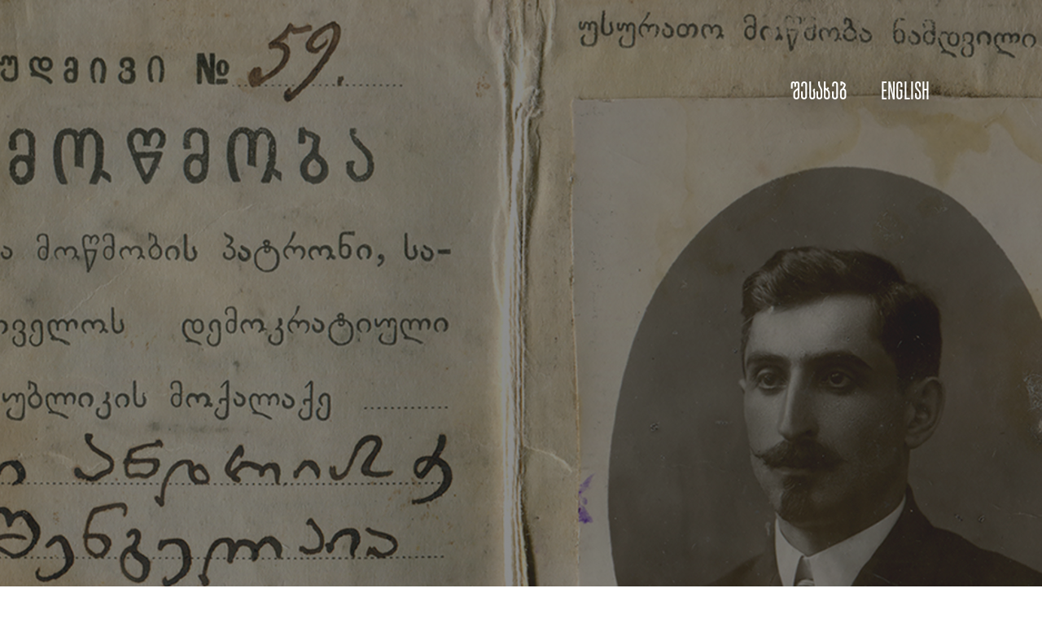

--- FILE ---
content_type: text/html; charset=UTF-8
request_url: https://firstrepublic.ge/ka/theme/19?birthplace=Ghaniri&gender=m&education=High
body_size: 1553
content:
<!DOCTYPE html>
<html lang="ka">
<head>
    <meta charset="UTF-8"/>
    <meta name="theme-color" content="#e64940"/>
    <title></title>
    <link href="/css/style.css" rel="stylesheet">
<link href="/css/theme.css" rel="stylesheet">
<link href="/css/font-awesome.min.css" rel="stylesheet">
<link href="/assets/64e911ed/css/bootstrap.css?v=1469461915" rel="stylesheet">
<link href="/assets/ddb2d3f6/css/style.css?v=1543775731" rel="stylesheet">
<script src="/assets/ce733bc4/jquery.js?v=1490036520"></script>
<script src="/assets/7e92864a/yii.js?v=1521657413"></script>
<!--[if lt IE 9]>
<script src="/assets/5c4e9784/dist/html5shiv.min.js?v=1437422640"></script>
<![endif]-->
<script src="/assets/ddb2d3f6/js/app.js?v=1542226967"></script>
<script src="/assets/ddb2d3f6/js/bootstrap.min.js?v=1533496285"></script>    <meta name="csrf-param" content="_csrf">
    <meta name="csrf-token" content="t130Ab90M2b2E4cPgSyb-YdciGZOKwvUfWSKiYpkT9PxE7NV2y56AodcsGLXSMjAqizhDwhBRpMlK-jGyzAsvQ==">
</head>
<body class="animsition">
<div class="about">
    <a href="/about">შესახებ</a>
</div>
<div class="lang">
        <a href="/en/theme/19?birthplace=Ghaniri&gender=m&education=High">English</a>
</div>
<div class="theme-header">
    <div class="theme-cover"
         style="background: url('https://storage.firstrepublic.ge/uploads/theme/19/banner_2/5b43e4668892d.jpg') center center no-repeat; "></div>
    <div class="theme-desc-container">
        <div class="theme-desc">
            <div class="theme-desc-name">საქართველოს დამფუძნებელი კრების დეპუტატები</div>
            <div class="theme-breadcrumb">
                <a href="/"> 1919</a>
                <i class="fa fa-caret-right"></i>
                <a href="/year/31"> საქართველოს დამფუძნებელი კრების პირველი სხდომა გაიხსნა</a>
                                <i class="fa fa-caret-right"></i>
                საქართველოს დამფუძნებელი კრების დეპუტატები            </div>
        </div>
    </div>
</div>




<div class="container footer-container">
    <div class="container">
        <a href="http://sovlab.ge" target="_blank">
            <img src="/img/sovlab.jpg" width="120px">
        </a>
        <span class="footer-contact">
            დაგვიკავშირდით: 593 785 901 | info@sovlab.ge
        </span>
        <span class="footer-socials"> |
            <img src="/img/icons/fb.png"> |
            <img src="/img/icons/twitter.png">
        </span>

        <!-- TOP.GE ASYNC COUNTER CODE -->
        <div id="top-ge-counter-container" data-site-id="111557" class="pull-right"></div>
        <script async src="//counter.top.ge/counter.js"></script>
        <!-- / END OF TOP.GE COUNTER CODE -->

        <a href="http://www.osgf.ge/" target="_blank" class="pull-right osgf-logo">
            <img src="/img/osgf.png" width="180px" >
        </a>

<!-- Global site tag (gtag.js) - Google Analytics -->
<script async src="https://www.googletagmanager.com/gtag/js?id=UA-131249375-1"></script>
<script>
  window.dataLayer = window.dataLayer || [];
  function gtag(){dataLayer.push(arguments);}
  gtag('js', new Date());

  gtag('config', 'UA-131249375-1');
</script>


    </div>
</div>
</body>
</html>
